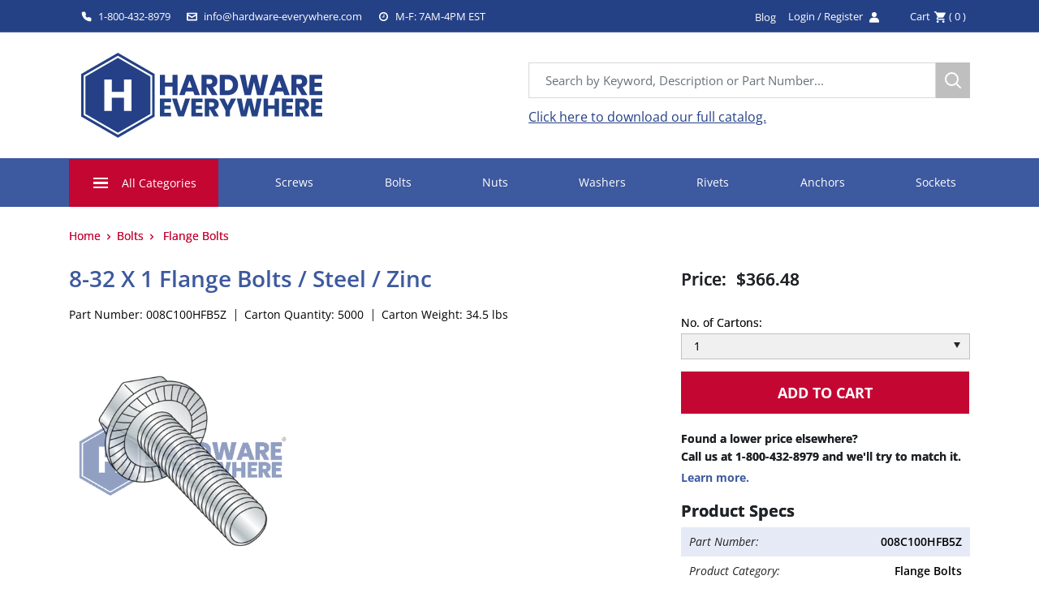

--- FILE ---
content_type: text/css
request_url: https://hardware-everywhere.com/cdn/shop/t/42/assets/product-and-collection.css?v=57874852878833234061676974286
body_size: 638
content:
.product-gallery--with-thumbnails{flex-direction:row}.product-gallery__carousel-wrapper{width:350px;max-height:350px;max-width:350px;text-align:left;margin:0!important}.product-description ul{color:#677279;font-size:16px;font-weight:lighter}.product-description a{color:var(--accent-color)!important;text-decoration:none}.product-description a:hover{text-decoration:underline}.product-block-list__wrapper{width:100%;display:flex;display:-ms-flexbox;flex-direction:row}.card__section{padding:0}.product-block-list__item--gallery{width:66.6%;padding:0 15px 0 0}.product-block-list__item--info{width:33.5%;position:unset;padding:0 0 0 15px}.product-block-list{position:initial}.product-meta__title{color:#3d599f;font-size:28px;font-weight:600;line-height:1.2;margin-bottom:.5rem;text-transform:capitalize}.product-form__info-list{border-spacing:0;margin-bottom:0}.product-form__info-item{display:flex;margin-bottom:15px}.product-form__info-title{color:#212529;font-size:21px;font-weight:600;text-shadow:0 0 0 #000000}.product-form__info-content{display:flex;align-items:center}.product-form__info-content .price{color:#212529;font-size:21px;font-weight:600;text-shadow:0 0 0 #000000}.product-form__info-item--quantity{flex-direction:column}.product-form__info-item--quantity .product-form__info-title{font-size:14px;font-weight:400;text-shadow:0 0 0 #000000;color:#1f1f1f}.product-form__add-button{color:#fff;background:#c40633;border-radius:0;height:52px;width:95%;font-size:18px;font-weight:700;text-transform:uppercase;box-shadow:none!important}.product-form__add-button:hover{background:#ea1044}.product-attr{display:flex;font-size:14px;color:#000;font-weight:500;position:relative}.part-details{padding:7px 22px 7px 0;position:relative}.part-details:not(:last-child):after{content:"";height:15px;background:#212529;width:1px;position:absolute;top:11px;margin-top:2px;right:10px}.other-product-details{margin-top:15px;margin-bottom:40px}.other-prod-des-title{font-size:1.25rem;margin-bottom:.5rem;font-weight:700;line-height:1.2;color:#212529;text-shadow:0 0 0 #000000}.other-prod-dls-attr{display:flex;display:-ms-flexbox;flex-direction:row;justify-content:space-between;font-size:14px;color:#222;padding:5px 10px}.other-prod-dls-label{font-style:italic;font-weight:400}.other-prod-dls-value{font-weight:600;color:#000}.other-prod-dls-attr{background-color:#e5eaf6}.other-prod-dls-attr:nth-child(odd){background-color:#fff}.product-pdf{text-align:right}.product-pdf a{color:#3d599f;font-size:14px;font-weight:700}.product-pdf-sec a{display:flex;justify-content:flex-end}#shopify-section-product-template{margin-bottom:80px}#shopify-section-product-template .breadcrumb__link{color:#c40633;text-transform:capitalize;text-shadow:0 0 0 #c40633}#shopify-section-product-template .breadcrumb__link:hover{text-decoration:underline}#shopify-section-product-template .breadcrumb__item span{color:#c40633;text-shadow:0 0 #c40633}@media screen and (max-width: 990px){.product-block-list__item--gallery,.product-block-list__item--info{width:100%;padding:0 15px}.product-block-list__wrapper{flex-direction:column}.product-form__add-button{width:100%}.product-form__info-item--quantity .product-form__info-content:after{right:50px!important}}@media screen and (min-width: 450px) and (max-width: 600px){.part-details{width:100%;position:relative}}@media screen and (min-width: 640px) and (max-width: 990px){.product-form__add-button{width:calc(100% - 18px)}}.product-form__variants,.product-block-list__item--description{display:none}.product-form__info-item--quantity .quantity-selector__value{-moz-appearance:none;appearance:none;-webkit-appearance:none;background:#f0f0f0;height:32px;font-size:14px;text-shadow:0 0 0 #000000;color:#252525;line-height:30px;padding:0 15px;width:100%;border:1px solid #c1c1c1;border-color:#c1c1c1}.product-form__info-item--quantity .product-form__info-content:after{content:"";background-image:url(/cdn/shop/files/select-arrow.png?v=1629464521);position:absolute;height:10px;width:10px;background-repeat:no-repeat;right:10px}@media screen and (max-width: 540px){.product-block-list__wrapper .product-gallery__size-limiter{max-width:136px!important;text-align:right;margin:0 auto 0 0}.product-form__info-title,.product-form__info-content .price{font-size:18px}.product-form__info-content .other-prod-des-title{font-size:20px}.product-form__info-item--quantity .product-form__info-title{padding-top:0}#shopify-section-product-template{margin-bottom:8px}.product-block-list .product-meta__title{font-size:21px;font-weight:600}.product-attr{flex-direction:column}.part-details:not(:last-child):after{content:unset}.part-details{padding:2px 0}.product-gallery__carousel-wrapper{width:100%;height:auto}.pdf-text{font-size:12px}.product-pdf-sec:first-child{padding-bottom:8px}.page__sub-header{padding:0 0 0 30px}}.page__sub-header{display:block}.product-form__info-content.pd-normal{padding:0}#shopify-section-product-template .breadcrumb__item span:hover{text-decoration:none!important}.other-prod-dls-value.prod-cat{text-transform:capitalize;text-align:right}
/*# sourceMappingURL=/cdn/shop/t/42/assets/product-and-collection.css.map?v=57874852878833234061676974286 */
